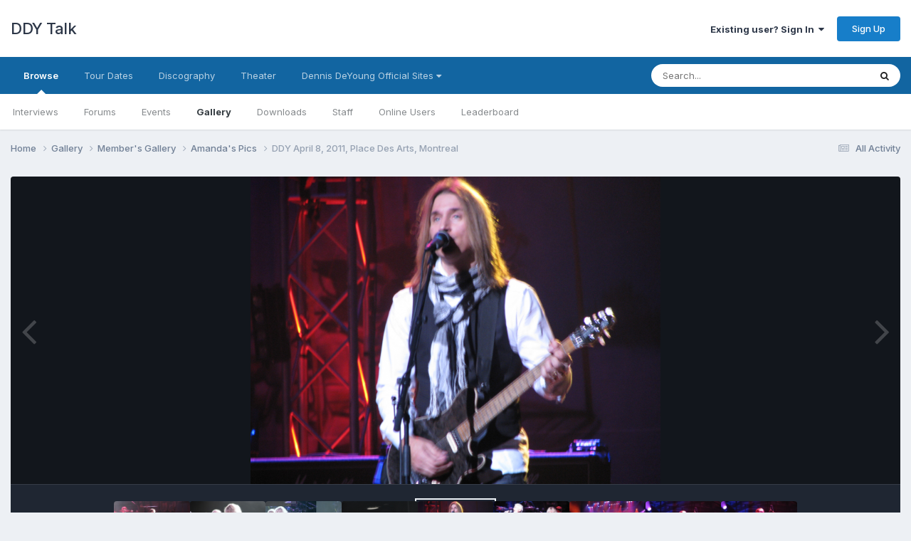

--- FILE ---
content_type: text/html;charset=UTF-8
request_url: https://ddytalk.com/index.php?/gallery/image/345-ddy-april-8-2011-place-des-arts-montreal/&context=featured
body_size: 14248
content:
<!DOCTYPE html>
<html lang="en-US" dir="ltr">
	<head>
		<meta charset="utf-8">
        
		<title>DDY April 8, 2011, Place Des Arts, Montreal - Member&#039;s Gallery - DDY Talk</title>
		
		
		
		

	<meta name="viewport" content="width=device-width, initial-scale=1">



	<meta name="twitter:card" content="summary_large_image" />



	
		
			
				<meta property="og:title" content="DDY April 8, 2011, Place Des Arts, Montreal">
			
		
	

	
		
			
				<meta property="og:type" content="website">
			
		
	

	
		
			
				<meta property="og:url" content="https://ddytalk.com/index.php?/gallery/image/345-ddy-april-8-2011-place-des-arts-montreal/">
			
		
	

	
		
			
				<meta name="description" content="August, looking very French with the natty scarf. :-)">
			
		
	

	
		
			
				<meta property="og:description" content="August, looking very French with the natty scarf. :-)">
			
		
	

	
		
			
				<meta property="og:updated_time" content="2011-04-12T14:52:17Z">
			
		
	

	
		
			
				<meta property="og:image" content="https://ddytalk.com/uploads/1244757413/gallery_98_2_372803.jpg">
			
		
	

	
		
			
				<meta property="og:image:type" content="image/jpeg">
			
		
	

	
		
			
				<meta property="og:site_name" content="DDY Talk">
			
		
	

	
		
			
				<meta property="og:locale" content="en_US">
			
		
	


	
		<link rel="canonical" href="https://ddytalk.com/index.php?/gallery/image/345-ddy-april-8-2011-place-des-arts-montreal/" />
	

	
		<link rel="preload" href="https://ddytalk.com/uploads/1244757413/gallery_98_2_372803.jpg" as="image" type="image/jpeg" />
	

	
		<link as="style" rel="preload" href="https://ddytalk.com/applications/core/interface/ckeditor/ckeditor/skins/ips/editor.css?t=N0QA" />
	




<link rel="manifest" href="https://ddytalk.com/index.php?/manifest.webmanifest/">
<meta name="msapplication-config" content="https://ddytalk.com/index.php?/browserconfig.xml/">
<meta name="msapplication-starturl" content="/">
<meta name="application-name" content="DDY Talk">
<meta name="apple-mobile-web-app-title" content="DDY Talk">

	<meta name="theme-color" content="#ffffff">










<link rel="preload" href="//ddytalk.com/applications/core/interface/font/fontawesome-webfont.woff2?v=4.7.0" as="font" crossorigin="anonymous">
		


	<link rel="preconnect" href="https://fonts.googleapis.com">
	<link rel="preconnect" href="https://fonts.gstatic.com" crossorigin>
	
		<link href="https://fonts.googleapis.com/css2?family=Inter:wght@300;400;500;600;700&display=swap" rel="stylesheet">
	



	<link rel='stylesheet' href='https://ddytalk.com/uploads/css_built_2/341e4a57816af3ba440d891ca87450ff_framework.css?v=571d3ea2511679745031' media='all'>

	<link rel='stylesheet' href='https://ddytalk.com/uploads/css_built_2/05e81b71abe4f22d6eb8d1a929494829_responsive.css?v=571d3ea2511679745031' media='all'>

	<link rel='stylesheet' href='https://ddytalk.com/uploads/css_built_2/90eb5adf50a8c640f633d47fd7eb1778_core.css?v=571d3ea2511679745031' media='all'>

	<link rel='stylesheet' href='https://ddytalk.com/uploads/css_built_2/5a0da001ccc2200dc5625c3f3934497d_core_responsive.css?v=571d3ea2511679745031' media='all'>

	<link rel='stylesheet' href='https://ddytalk.com/uploads/css_built_2/37c6452ea623de41c991284837957128_gallery.css?v=571d3ea2511679745031' media='all'>

	<link rel='stylesheet' href='https://ddytalk.com/uploads/css_built_2/22e9af7d7c6ac7ddc7db0f1b0d471efc_gallery_responsive.css?v=571d3ea2511679745031' media='all'>

	<link rel='stylesheet' href='https://ddytalk.com/uploads/css_built_2/8a32dcbf06236254181d222455063219_global.css?v=571d3ea2511679745031' media='all'>





<link rel='stylesheet' href='https://ddytalk.com/uploads/css_built_2/258adbb6e4f3e83cd3b355f84e3fa002_custom.css?v=571d3ea2511679745031' media='all'>




		
		

	
	<link rel='shortcut icon' href='https://ddytalk.com/uploads/monthly_2019_06/favicon.ico' type="image/x-icon">

	</head>
	<body class='ipsApp ipsApp_front ipsJS_none ipsClearfix' data-controller='core.front.core.app' data-message="" data-pageApp='gallery' data-pageLocation='front' data-pageModule='gallery' data-pageController='view' data-pageID='345'  >
		
        

        

		<a href='#ipsLayout_mainArea' class='ipsHide' title='Go to main content on this page' accesskey='m'>Jump to content</a>
		





		<div id='ipsLayout_header' class='ipsClearfix'>
			<header>
				<div class='ipsLayout_container'>
					

<a href='https://ddytalk.com/' id='elSiteTitle' accesskey='1'>DDY Talk</a>

					
						

	<ul id='elUserNav' class='ipsList_inline cSignedOut ipsResponsive_showDesktop'>
		
        
		
        
        
            
            <li id='elSignInLink'>
                <a href='https://ddytalk.com/index.php?/login/' data-ipsMenu-closeOnClick="false" data-ipsMenu id='elUserSignIn'>
                    Existing user? Sign In &nbsp;<i class='fa fa-caret-down'></i>
                </a>
                
<div id='elUserSignIn_menu' class='ipsMenu ipsMenu_auto ipsHide'>
	<form accept-charset='utf-8' method='post' action='https://ddytalk.com/index.php?/login/'>
		<input type="hidden" name="csrfKey" value="b6848d203d9bf979bea3f3bda7b2711e">
		<input type="hidden" name="ref" value="aHR0cHM6Ly9kZHl0YWxrLmNvbS9pbmRleC5waHA/L2dhbGxlcnkvaW1hZ2UvMzQ1LWRkeS1hcHJpbC04LTIwMTEtcGxhY2UtZGVzLWFydHMtbW9udHJlYWwvJmNvbnRleHQ9ZmVhdHVyZWQ=">
		<div data-role="loginForm">
			
			
			
				<div class='ipsColumns ipsColumns_noSpacing'>
					<div class='ipsColumn ipsColumn_wide' id='elUserSignIn_internal'>
						
<div class="ipsPad ipsForm ipsForm_vertical">
	<h4 class="ipsType_sectionHead">Sign In</h4>
	<br><br>
	<ul class='ipsList_reset'>
		<li class="ipsFieldRow ipsFieldRow_noLabel ipsFieldRow_fullWidth">
			
			
				<input type="email" placeholder="Email Address" name="auth" autocomplete="email">
			
		</li>
		<li class="ipsFieldRow ipsFieldRow_noLabel ipsFieldRow_fullWidth">
			<input type="password" placeholder="Password" name="password" autocomplete="current-password">
		</li>
		<li class="ipsFieldRow ipsFieldRow_checkbox ipsClearfix">
			<span class="ipsCustomInput">
				<input type="checkbox" name="remember_me" id="remember_me_checkbox" value="1" checked aria-checked="true">
				<span></span>
			</span>
			<div class="ipsFieldRow_content">
				<label class="ipsFieldRow_label" for="remember_me_checkbox">Remember me</label>
				<span class="ipsFieldRow_desc">Not recommended on shared computers</span>
			</div>
		</li>
		<li class="ipsFieldRow ipsFieldRow_fullWidth">
			<button type="submit" name="_processLogin" value="usernamepassword" class="ipsButton ipsButton_primary ipsButton_small" id="elSignIn_submit">Sign In</button>
			
				<p class="ipsType_right ipsType_small">
					
						<a href='https://ddytalk.com/index.php?/lostpassword/' data-ipsDialog data-ipsDialog-title='Forgot your password?'>
					
					Forgot your password?</a>
				</p>
			
		</li>
	</ul>
</div>
					</div>
					<div class='ipsColumn ipsColumn_wide'>
						<div class='ipsPadding' id='elUserSignIn_external'>
							<div class='ipsAreaBackground_light ipsPadding:half'>
								
								
									<div class='ipsType_center ipsMargin_top:half'>
										

<button type="submit" name="_processLogin" value="2" class='ipsButton ipsButton_verySmall ipsButton_fullWidth ipsSocial ipsSocial_facebook' style="background-color: #3a579a">
	
		<span class='ipsSocial_icon'>
			
				<i class='fa fa-facebook-official'></i>
			
		</span>
		<span class='ipsSocial_text'>Sign in with Facebook</span>
	
</button>
									</div>
								
							</div>
						</div>
					</div>
				</div>
			
		</div>
	</form>
</div>
            </li>
            
        
		
			<li>
				
					<a href='https://ddytalk.com/index.php?/register/'  id='elRegisterButton' class='ipsButton ipsButton_normal ipsButton_primary'>Sign Up</a>
				
			</li>
		
	</ul>

						
<ul class='ipsMobileHamburger ipsList_reset ipsResponsive_hideDesktop'>
	<li data-ipsDrawer data-ipsDrawer-drawerElem='#elMobileDrawer'>
		<a href='#'>
			
			
				
			
			
			
			<i class='fa fa-navicon'></i>
		</a>
	</li>
</ul>
					
				</div>
			</header>
			

	<nav data-controller='core.front.core.navBar' class=' ipsResponsive_showDesktop'>
		<div class='ipsNavBar_primary ipsLayout_container '>
			<ul data-role="primaryNavBar" class='ipsClearfix'>
				


	
		
		
			
		
		<li class='ipsNavBar_active' data-active id='elNavSecondary_1' data-role="navBarItem" data-navApp="core" data-navExt="CustomItem">
			
			
				<a href="https://ddytalk.com"  data-navItem-id="1" data-navDefault>
					Browse<span class='ipsNavBar_active__identifier'></span>
				</a>
			
			
				<ul class='ipsNavBar_secondary ' data-role='secondaryNavBar'>
					


	
		
		
		<li  id='elNavSecondary_19' data-role="navBarItem" data-navApp="cms" data-navExt="Pages">
			
			
				<a href="https://ddytalk.com/index.php?/interview.html/"  data-navItem-id="19" >
					Interviews<span class='ipsNavBar_active__identifier'></span>
				</a>
			
			
		</li>
	
	

	
		
		
		<li  id='elNavSecondary_10' data-role="navBarItem" data-navApp="forums" data-navExt="Forums">
			
			
				<a href="https://ddytalk.com/index.php?/forums/"  data-navItem-id="10" >
					Forums<span class='ipsNavBar_active__identifier'></span>
				</a>
			
			
		</li>
	
	

	
		
		
		<li  id='elNavSecondary_11' data-role="navBarItem" data-navApp="calendar" data-navExt="Calendar">
			
			
				<a href="https://ddytalk.com/index.php?/events/"  data-navItem-id="11" >
					Events<span class='ipsNavBar_active__identifier'></span>
				</a>
			
			
		</li>
	
	

	
		
		
			
		
		<li class='ipsNavBar_active' data-active id='elNavSecondary_12' data-role="navBarItem" data-navApp="gallery" data-navExt="Gallery">
			
			
				<a href="https://ddytalk.com/index.php?/gallery/"  data-navItem-id="12" data-navDefault>
					Gallery<span class='ipsNavBar_active__identifier'></span>
				</a>
			
			
		</li>
	
	

	
		
		
		<li  id='elNavSecondary_13' data-role="navBarItem" data-navApp="downloads" data-navExt="Downloads">
			
			
				<a href="https://ddytalk.com/index.php?/files/"  data-navItem-id="13" >
					Downloads<span class='ipsNavBar_active__identifier'></span>
				</a>
			
			
		</li>
	
	

	
	

	
	

	
		
		
		<li  id='elNavSecondary_15' data-role="navBarItem" data-navApp="core" data-navExt="StaffDirectory">
			
			
				<a href="https://ddytalk.com/index.php?/staff/"  data-navItem-id="15" >
					Staff<span class='ipsNavBar_active__identifier'></span>
				</a>
			
			
		</li>
	
	

	
		
		
		<li  id='elNavSecondary_16' data-role="navBarItem" data-navApp="core" data-navExt="OnlineUsers">
			
			
				<a href="https://ddytalk.com/index.php?/online/"  data-navItem-id="16" >
					Online Users<span class='ipsNavBar_active__identifier'></span>
				</a>
			
			
		</li>
	
	

	
		
		
		<li  id='elNavSecondary_17' data-role="navBarItem" data-navApp="core" data-navExt="Leaderboard">
			
			
				<a href="https://ddytalk.com/index.php?/leaderboard/"  data-navItem-id="17" >
					Leaderboard<span class='ipsNavBar_active__identifier'></span>
				</a>
			
			
		</li>
	
	

					<li class='ipsHide' id='elNavigationMore_1' data-role='navMore'>
						<a href='#' data-ipsMenu data-ipsMenu-appendTo='#elNavigationMore_1' id='elNavigationMore_1_dropdown'>More <i class='fa fa-caret-down'></i></a>
						<ul class='ipsHide ipsMenu ipsMenu_auto' id='elNavigationMore_1_dropdown_menu' data-role='moreDropdown'></ul>
					</li>
				</ul>
			
		</li>
	
	

	
		
		
		<li  id='elNavSecondary_23' data-role="navBarItem" data-navApp="core" data-navExt="CustomItem">
			
			
				<a href="https://ddytalk.com/index.php?/events/"  data-navItem-id="23" >
					Tour Dates<span class='ipsNavBar_active__identifier'></span>
				</a>
			
			
		</li>
	
	

	
		
		
		<li  id='elNavSecondary_20' data-role="navBarItem" data-navApp="cms" data-navExt="Pages">
			
			
				<a href="https://ddytalk.com/index.php?/musicalbum/"  data-navItem-id="20" >
					Discography<span class='ipsNavBar_active__identifier'></span>
				</a>
			
			
				<ul class='ipsNavBar_secondary ipsHide' data-role='secondaryNavBar'>
					


	
		
		
		<li  id='elNavSecondary_25' data-role="navBarItem" data-navApp="core" data-navExt="CustomItem">
			
			
				<a href="https://ddytalk.com/index.php?/musicalbum/solo/"  data-navItem-id="25" >
					Dennis DeYoung Solo<span class='ipsNavBar_active__identifier'></span>
				</a>
			
			
		</li>
	
	

	
		
		
		<li  id='elNavSecondary_26' data-role="navBarItem" data-navApp="core" data-navExt="CustomItem">
			
			
				<a href="https://ddytalk.com/index.php?/musicalbum/styx/"  data-navItem-id="26" >
					Styx<span class='ipsNavBar_active__identifier'></span>
				</a>
			
			
		</li>
	
	

	
		
		
		<li  id='elNavSecondary_27' data-role="navBarItem" data-navApp="core" data-navExt="CustomItem">
			
			
				<a href="https://ddytalk.com/index.php?/musicalbum/guest-artist/"  data-navItem-id="27" >
					As Guest Artist<span class='ipsNavBar_active__identifier'></span>
				</a>
			
			
		</li>
	
	

					<li class='ipsHide' id='elNavigationMore_20' data-role='navMore'>
						<a href='#' data-ipsMenu data-ipsMenu-appendTo='#elNavigationMore_20' id='elNavigationMore_20_dropdown'>More <i class='fa fa-caret-down'></i></a>
						<ul class='ipsHide ipsMenu ipsMenu_auto' id='elNavigationMore_20_dropdown_menu' data-role='moreDropdown'></ul>
					</li>
				</ul>
			
		</li>
	
	

	
		
		
		<li  id='elNavSecondary_21' data-role="navBarItem" data-navApp="core" data-navExt="CustomItem">
			
			
				<a href="https://ddytalk.com"  data-navItem-id="21" >
					Theater<span class='ipsNavBar_active__identifier'></span>
				</a>
			
			
				<ul class='ipsNavBar_secondary ipsHide' data-role='secondaryNavBar'>
					


	
		
		
		<li  id='elNavSecondary_22' data-role="navBarItem" data-navApp="cms" data-navExt="Pages">
			
			
				<a href="https://ddytalk.com/index.php?/hunchback/hunchback.html/"  data-navItem-id="22" >
					Hunchback<span class='ipsNavBar_active__identifier'></span>
				</a>
			
			
		</li>
	
	

	
		
		
		<li  id='elNavSecondary_28' data-role="navBarItem" data-navApp="cms" data-navExt="Pages">
			
			
				<a href="https://ddytalk.com/index.php?/101dalmatians/"  data-navItem-id="28" >
					101 Dalmatians<span class='ipsNavBar_active__identifier'></span>
				</a>
			
			
		</li>
	
	

					<li class='ipsHide' id='elNavigationMore_21' data-role='navMore'>
						<a href='#' data-ipsMenu data-ipsMenu-appendTo='#elNavigationMore_21' id='elNavigationMore_21_dropdown'>More <i class='fa fa-caret-down'></i></a>
						<ul class='ipsHide ipsMenu ipsMenu_auto' id='elNavigationMore_21_dropdown_menu' data-role='moreDropdown'></ul>
					</li>
				</ul>
			
		</li>
	
	

	
		
		
		<li  id='elNavSecondary_29' data-role="navBarItem" data-navApp="core" data-navExt="Menu">
			
			
				<a href="#" id="elNavigation_29" data-ipsMenu data-ipsMenu-appendTo='#elNavSecondary_29' data-ipsMenu-activeClass='ipsNavActive_menu' data-navItem-id="29" >
					Dennis DeYoung Official Sites <i class="fa fa-caret-down"></i><span class='ipsNavBar_active__identifier'></span>
				</a>
				<ul id="elNavigation_29_menu" class="ipsMenu ipsMenu_auto ipsHide">
					

	
		
			<li class='ipsMenu_item' >
				<a href='http://www.dennisdeyoung.com/' target='_blank' rel="noopener">
					Website
				</a>
			</li>
		
	

	
		
			<li class='ipsMenu_item' >
				<a href='https://www.facebook.com/Dennis-DeYoung-303904839630509/' target='_blank' rel="noopener">
					Facebook Page
				</a>
			</li>
		
	

	
		
			<li class='ipsMenu_item' >
				<a href='https://www.youtube.com/channel/UCVGASbGO5NfH7yOxn2GVLQQ/' target='_blank' rel="noopener">
					YouTube Channel
				</a>
			</li>
		
	

	
		
			<li class='ipsMenu_item' >
				<a href='https://www.houstonseagle.com/entertainment/dennis-deyoung-podca/zQQIJL3bctSoBCkEnC4ByO/' target='_blank' rel="noopener">
					Podcast
				</a>
			</li>
		
	

				</ul>
			
			
		</li>
	
	

				<li class='ipsHide' id='elNavigationMore' data-role='navMore'>
					<a href='#' data-ipsMenu data-ipsMenu-appendTo='#elNavigationMore' id='elNavigationMore_dropdown'>More</a>
					<ul class='ipsNavBar_secondary ipsHide' data-role='secondaryNavBar'>
						<li class='ipsHide' id='elNavigationMore_more' data-role='navMore'>
							<a href='#' data-ipsMenu data-ipsMenu-appendTo='#elNavigationMore_more' id='elNavigationMore_more_dropdown'>More <i class='fa fa-caret-down'></i></a>
							<ul class='ipsHide ipsMenu ipsMenu_auto' id='elNavigationMore_more_dropdown_menu' data-role='moreDropdown'></ul>
						</li>
					</ul>
				</li>
			</ul>
			

	<div id="elSearchWrapper">
		<div id='elSearch' data-controller="core.front.core.quickSearch">
			<form accept-charset='utf-8' action='//ddytalk.com/index.php?/search/&amp;do=quicksearch' method='post'>
                <input type='search' id='elSearchField' placeholder='Search...' name='q' autocomplete='off' aria-label='Search'>
                <details class='cSearchFilter'>
                    <summary class='cSearchFilter__text'></summary>
                    <ul class='cSearchFilter__menu'>
                        
                        <li><label><input type="radio" name="type" value="all"  checked><span class='cSearchFilter__menuText'>Everywhere</span></label></li>
                        
                            
                                <li><label><input type="radio" name="type" value='contextual_{&quot;type&quot;:&quot;gallery_image&quot;,&quot;nodes&quot;:4}'><span class='cSearchFilter__menuText'>This Category</span></label></li>
                            
                                <li><label><input type="radio" name="type" value='contextual_{&quot;type&quot;:&quot;gallery_image&quot;,&quot;item&quot;:345}'><span class='cSearchFilter__menuText'>This Image</span></label></li>
                            
                        
                        
                            <li><label><input type="radio" name="type" value="core_statuses_status"><span class='cSearchFilter__menuText'>Status Updates</span></label></li>
                        
                            <li><label><input type="radio" name="type" value="forums_topic"><span class='cSearchFilter__menuText'>Topics</span></label></li>
                        
                            <li><label><input type="radio" name="type" value="cms_pages_pageitem"><span class='cSearchFilter__menuText'>Pages</span></label></li>
                        
                            <li><label><input type="radio" name="type" value="cms_records6"><span class='cSearchFilter__menuText'>Interviews</span></label></li>
                        
                            <li><label><input type="radio" name="type" value="cms_records1"><span class='cSearchFilter__menuText'>Articles</span></label></li>
                        
                            <li><label><input type="radio" name="type" value="cms_records2"><span class='cSearchFilter__menuText'>Videos</span></label></li>
                        
                            <li><label><input type="radio" name="type" value="cms_records4"><span class='cSearchFilter__menuText'>Songs</span></label></li>
                        
                            <li><label><input type="radio" name="type" value="cms_records5"><span class='cSearchFilter__menuText'>Albums</span></label></li>
                        
                            <li><label><input type="radio" name="type" value="calendar_event"><span class='cSearchFilter__menuText'>Events</span></label></li>
                        
                            <li><label><input type="radio" name="type" value="gallery_image"><span class='cSearchFilter__menuText'>Images</span></label></li>
                        
                            <li><label><input type="radio" name="type" value="gallery_album_item"><span class='cSearchFilter__menuText'>Albums</span></label></li>
                        
                            <li><label><input type="radio" name="type" value="downloads_file"><span class='cSearchFilter__menuText'>Files</span></label></li>
                        
                            <li><label><input type="radio" name="type" value="core_members"><span class='cSearchFilter__menuText'>Members</span></label></li>
                        
                    </ul>
                </details>
				<button class='cSearchSubmit' type="submit" aria-label='Search'><i class="fa fa-search"></i></button>
			</form>
		</div>
	</div>

		</div>
	</nav>

			
<ul id='elMobileNav' class='ipsResponsive_hideDesktop' data-controller='core.front.core.mobileNav'>
	
		
			
			
				
				
			
				
				
			
				
					<li id='elMobileBreadcrumb'>
						<a href='https://ddytalk.com/index.php?/gallery/album/2-amanda39s-pics/'>
							<span>Amanda&#39;s Pics</span>
						</a>
					</li>
				
				
			
				
				
			
		
	
	
	
	<li >
		<a data-action="defaultStream" href='https://ddytalk.com/index.php?/discover/'><i class="fa fa-newspaper-o" aria-hidden="true"></i></a>
	</li>

	

	
		<li class='ipsJS_show'>
			<a href='https://ddytalk.com/index.php?/search/'><i class='fa fa-search'></i></a>
		</li>
	
</ul>
		</div>
		<main id='ipsLayout_body' class='ipsLayout_container'>
			<div id='ipsLayout_contentArea'>
				<div id='ipsLayout_contentWrapper'>
					
<nav class='ipsBreadcrumb ipsBreadcrumb_top ipsFaded_withHover'>
	

	<ul class='ipsList_inline ipsPos_right'>
		
		<li >
			<a data-action="defaultStream" class='ipsType_light '  href='https://ddytalk.com/index.php?/discover/'><i class="fa fa-newspaper-o" aria-hidden="true"></i> <span>All Activity</span></a>
		</li>
		
	</ul>

	<ul data-role="breadcrumbList">
		<li>
			<a title="Home" href='https://ddytalk.com/'>
				<span>Home <i class='fa fa-angle-right'></i></span>
			</a>
		</li>
		
		
			<li>
				
					<a href='https://ddytalk.com/index.php?/gallery/'>
						<span>Gallery <i class='fa fa-angle-right' aria-hidden="true"></i></span>
					</a>
				
			</li>
		
			<li>
				
					<a href='https://ddytalk.com/index.php?/gallery/category/4-members-gallery/'>
						<span>Member&#039;s Gallery <i class='fa fa-angle-right' aria-hidden="true"></i></span>
					</a>
				
			</li>
		
			<li>
				
					<a href='https://ddytalk.com/index.php?/gallery/album/2-amanda39s-pics/'>
						<span>Amanda&#39;s Pics <i class='fa fa-angle-right' aria-hidden="true"></i></span>
					</a>
				
			</li>
		
			<li>
				
					DDY April 8, 2011, Place Des Arts, Montreal
				
			</li>
		
	</ul>
</nav>
					
					<div id='ipsLayout_mainArea'>
						
						
						
						

	




						



<div data-controller='gallery.front.view.image' data-lightboxURL='https://ddytalk.com/index.php?/gallery/image/345-ddy-april-8-2011-place-des-arts-montreal/'>
	<div class='ipsColumns ipsMargin_bottom'>
		<div class='ipsColumn ipsColumn_fluid'>
			<div class='cGalleryLightbox_inner' data-role="imageSizer">
				<div class='elGalleryHeader'>
					

<div id='elGalleryImage' class='elGalleryImage' data-role="imageFrame" data-imageSizes='{&quot;large&quot;:[1600,1200],&quot;small&quot;:[240,180]}'>
	
		<div class='cGalleryViewImage' data-role='notesWrapper' data-controller='gallery.front.view.notes' data-imageID='345'  data-notesData='[]'>
			<div>
				<a href='https://ddytalk.com/uploads/1244757413/gallery_98_2_372803.jpg' title='View in lightbox' data-ipsLightbox>
					<img src='https://ddytalk.com/uploads/1244757413/gallery_98_2_372803.jpg' alt="DDY April 8, 2011, Place Des Arts, Montreal" title='DDY April 8, 2011, Place Des Arts, Montreal' data-role='theImage'>
				</a>
            </div>
			
		</div>
        	


		<div class='cGalleryImageFade'>
			<div class='cGalleryImageBottomBar'>
				<div class='cGalleryCreditInfo ipsType_normal ipsHide'>
					

					
				</div>
				
					<ul class='ipsList_inline'>
						<li>
							<a href='#' data-ipsMenu data-ipsMenu-above='true' id='elImageTools' class='ipsButton ipsButton_link ipsButton_verySmall ipsJS_show cGalleryViewImage_controls'>Image Tools <i class='fa fa-caret-down'></i></a>
						</li>
					</ul>
					<ul class='ipsMenu ipsMenu_auto ipsHide' id='elImageTools_menu'>
						
						
						
							<li class='ipsMenu_item'>
								<a href='https://ddytalk.com/index.php?/gallery/image/345-ddy-april-8-2011-place-des-arts-montreal/&amp;do=download' title='Download'><i class='fa fa-fw fa-download'></i> Download</a>
							</li>
						
					</ul>
				
			</div>
		</div>
	
	<span class='elGalleryImageNav'>
       
            <a href='https://ddytalk.com/index.php?/gallery/image/345-ddy-april-8-2011-place-des-arts-montreal/&amp;browse=1&amp;do=previous' class='elGalleryImageNav_prev' data-action="prevMedia"><i class='fa fa-angle-left'></i></a>
            <a href='https://ddytalk.com/index.php?/gallery/image/345-ddy-april-8-2011-place-des-arts-montreal/&amp;browse=1&amp;do=next' class='elGalleryImageNav_next' data-action="nextMedia"><i class='fa fa-angle-right'></i></a>
        
	</span>
</div>
				</div>
			</div>
            
            
            
			<div class='cGalleryImageThumbs'>
				<ol class='cGalleryCarousel' id='gallery-image-thumbs'>
                    
					
			            <li class='cGalleryCarousel__item'>
			            	<div class='ipsImageBlock'>
				                
					                <a href='https://ddytalk.com/index.php?/gallery/image/349-ddy-april-8-2011-place-des-arts-montreal/' title='View the image DDY April 8, 2011, Place Des Arts, Montreal' class='ipsImageBlock__main'>
					                	<img src='https://ddytalk.com/uploads/1244757413/sml_gallery_98_2_452290.jpg' alt="DDY April 8, 2011, Place Des Arts, Montreal" loading="lazy">
					                </a>
				                
                            	

                            </div>
                        </li>
                        
			        
			            <li class='cGalleryCarousel__item'>
			            	<div class='ipsImageBlock'>
				                
					                <a href='https://ddytalk.com/index.php?/gallery/image/348-ddy-april-8-2011-place-des-arts-montreal/' title='View the image DDY April 8, 2011, Place Des Arts, Montreal' class='ipsImageBlock__main'>
					                	<img src='https://ddytalk.com/uploads/1244757413/sml_gallery_98_2_881879.jpg' alt="DDY April 8, 2011, Place Des Arts, Montreal" loading="lazy">
					                </a>
				                
                            	

                            </div>
                        </li>
                        
			        
			            <li class='cGalleryCarousel__item'>
			            	<div class='ipsImageBlock'>
				                
					                <a href='https://ddytalk.com/index.php?/gallery/image/347-ddy-april-8-2011-place-des-arts-montreal/' title='View the image DDY April 8, 2011, Place Des Arts, Montreal' class='ipsImageBlock__main'>
					                	<img src='https://ddytalk.com/uploads/1244757413/sml_gallery_98_2_205823.jpg' alt="DDY April 8, 2011, Place Des Arts, Montreal" loading="lazy">
					                </a>
				                
                            	

                            </div>
                        </li>
                        
			        
			            <li class='cGalleryCarousel__item'>
			            	<div class='ipsImageBlock'>
				                
					                <a href='https://ddytalk.com/index.php?/gallery/image/346-ddy-april-8-2011-place-des-arts-montreal/' title='View the image DDY April 8, 2011, Place Des Arts, Montreal' class='ipsImageBlock__main'>
					                	<img src='https://ddytalk.com/uploads/1244757413/sml_gallery_98_2_1072026.jpg' alt="DDY April 8, 2011, Place Des Arts, Montreal" loading="lazy">
					                </a>
				                
                            	

                            </div>
                        </li>
                        
			        

                    <li class='cGalleryCarousel__item cGalleryCarousel__item--active'>
                    	<div class='ipsImageBlock'>
	                        
	                            <a href='https://ddytalk.com/index.php?/gallery/image/345-ddy-april-8-2011-place-des-arts-montreal/' title='View the image DDY April 8, 2011, Place Des Arts, Montreal' class='ipsImageBlock__main'>
	                                <img src='https://ddytalk.com/uploads/1244757413/sml_gallery_98_2_372803.jpg' alt="DDY April 8, 2011, Place Des Arts, Montreal" loading="lazy">
	                            </a>
                        	
                        	

                        </div>
                        
                    </li>

                    
                        <li class='cGalleryCarousel__item'>
                        	<div class='ipsImageBlock'>
	                            
	                                <a href='https://ddytalk.com/index.php?/gallery/image/344-ddy-april-8-2011-place-des-arts-montreal/' title='View the image DDY April 8, 2011, Place Des Arts, Montreal' class='ipsImageBlock__main'>
	                                    <img src='https://ddytalk.com/uploads/1244757413/sml_gallery_98_2_80824.jpg' alt="DDY April 8, 2011, Place Des Arts, Montreal" loading="lazy">
	                                </a>
	                            
	                            

	                        </div>
                        </li>
                        
                        
                    
                        <li class='cGalleryCarousel__item'>
                        	<div class='ipsImageBlock'>
	                            
	                                <a href='https://ddytalk.com/index.php?/gallery/image/343-ddy-april-8-2011-place-des-arts-montreal/' title='View the image DDY April 8, 2011, Place Des Arts, Montreal' class='ipsImageBlock__main'>
	                                    <img src='https://ddytalk.com/uploads/1244757413/sml_gallery_98_2_1086877.jpg' alt="DDY April 8, 2011, Place Des Arts, Montreal" loading="lazy">
	                                </a>
	                            
	                            

	                        </div>
                        </li>
                        
                        
                    
                        <li class='cGalleryCarousel__item'>
                        	<div class='ipsImageBlock'>
	                            
	                                <a href='https://ddytalk.com/index.php?/gallery/image/342-ddy-april-8-2011-place-des-arts-montreal/' title='View the image DDY April 8, 2011, Place Des Arts, Montreal' class='ipsImageBlock__main'>
	                                    <img src='https://ddytalk.com/uploads/1244757413/sml_gallery_98_2_834802.jpg' alt="DDY April 8, 2011, Place Des Arts, Montreal" loading="lazy">
	                                </a>
	                            
	                            

	                        </div>
                        </li>
                        
                        
                    
                        <li class='cGalleryCarousel__item'>
                        	<div class='ipsImageBlock'>
	                            
	                                <a href='https://ddytalk.com/index.php?/gallery/image/341-ddy-april-8-2011-place-des-arts-montreal/' title='View the image DDY April 8, 2011, Place Des Arts, Montreal' class='ipsImageBlock__main'>
	                                    <img src='https://ddytalk.com/uploads/1244757413/sml_gallery_98_2_531457.jpg' alt="DDY April 8, 2011, Place Des Arts, Montreal" loading="lazy">
	                                </a>
	                            
	                            

	                        </div>
                        </li>
                        
                        
                            
				</ol>
                <div class='cGalleryCarouselNav cGalleryCarouselNav--overlay' data-carousel-controls='gallery-image-thumbs' data-controller="gallery.front.browse.carousel" hidden>
                    <button class='cGalleryCarouselNav__button' data-carousel-arrow='prev' aria-label='Previous' role='button'>
                        <svg aria-hidden="true" xmlns="http://www.w3.org/2000/svg" viewBox="0 0 320 512" width="10"><path d="M34.52 239.03L228.87 44.69c9.37-9.37 24.57-9.37 33.94 0l22.67 22.67c9.36 9.36 9.37 24.52.04 33.9L131.49 256l154.02 154.75c9.34 9.38 9.32 24.54-.04 33.9l-22.67 22.67c-9.37 9.37-24.57 9.37-33.94 0L34.52 272.97c-9.37-9.37-9.37-24.57 0-33.94z"/></svg>
                    </button>
                    <button class='cGalleryCarouselNav__button' data-carousel-arrow='next' aria-label='Next' role='button'>
                        <svg aria-hidden="true" xmlns="http://www.w3.org/2000/svg" viewBox="0 0 320 512" width="10"><path d="M285.476 272.971L91.132 467.314c-9.373 9.373-24.569 9.373-33.941 0l-22.667-22.667c-9.357-9.357-9.375-24.522-.04-33.901L188.505 256 34.484 101.255c-9.335-9.379-9.317-24.544.04-33.901l22.667-22.667c9.373-9.373 24.569-9.373 33.941 0L285.475 239.03c9.373 9.372 9.373 24.568.001 33.941z"/></svg>
                    </button>
                </div>
			</div>
            
		</div>
	</div>

	<section data-role='imageInfo'>
		




<div class='ipsColumns ipsColumns_collapsePhone ipsResponsive_pull ipsSpacer_bottom'>
	<div class='ipsColumn ipsColumn_fluid'>
		

		<div class='ipsBox'>
			<div class='ipsPadding' data-role='imageDescription'>
				<div class='ipsFlex ipsFlex-ai:center ipsFlex-fw:wrap ipsGap:4'>
					<div class='ipsFlex-flex:11'>
						<h1 class='ipsType_pageTitle ipsContained_container'>
							
							
							
							
								<span><span class="ipsBadge ipsBadge_icon ipsBadge_positive" data-ipsTooltip title='Featured'><i class='fa fa-star'></i></span></span>
							
							
								<span class='ipsContained ipsType_break'>DDY April 8, 2011, Place Des Arts, Montreal</span>
							
						</h1>
						
					</div>
				</div>
				<hr class='ipsHr'>
				<div class='ipsPageHeader__meta ipsFlex ipsFlex-jc:between ipsFlex-ai:center ipsFlex-fw:wrap ipsGap:3'>
					<div class='ipsFlex-flex:11'>
						<div class='ipsPhotoPanel ipsPhotoPanel_mini ipsClearfix'>
							


	<a href="https://ddytalk.com/index.php?/profile/98-mtlfan/" rel="nofollow" data-ipsHover data-ipsHover-width="370" data-ipsHover-target="https://ddytalk.com/index.php?/profile/98-mtlfan/&amp;do=hovercard" class="ipsUserPhoto ipsUserPhoto_mini" title="Go to mtlfan's profile">
		<img src='data:image/svg+xml,%3Csvg%20xmlns%3D%22http%3A%2F%2Fwww.w3.org%2F2000%2Fsvg%22%20viewBox%3D%220%200%201024%201024%22%20style%3D%22background%3A%23ab62c4%22%3E%3Cg%3E%3Ctext%20text-anchor%3D%22middle%22%20dy%3D%22.35em%22%20x%3D%22512%22%20y%3D%22512%22%20fill%3D%22%23ffffff%22%20font-size%3D%22700%22%20font-family%3D%22-apple-system%2C%20BlinkMacSystemFont%2C%20Roboto%2C%20Helvetica%2C%20Arial%2C%20sans-serif%22%3EM%3C%2Ftext%3E%3C%2Fg%3E%3C%2Fsvg%3E' alt='mtlfan' loading="lazy">
	</a>

							<div>
								<p class='ipsType_reset ipsType_normal ipsType_blendLinks'>
									By 


<a href='https://ddytalk.com/index.php?/profile/98-mtlfan/' rel="nofollow" data-ipsHover data-ipsHover-width='370' data-ipsHover-target='https://ddytalk.com/index.php?/profile/98-mtlfan/&amp;do=hovercard&amp;referrer=https%253A%252F%252Fddytalk.com%252Findex.php%253F%252Fgallery%252Fimage%252F345-ddy-april-8-2011-place-des-arts-montreal%252F%2526context%253Dfeatured' title="Go to mtlfan's profile" class="ipsType_break">mtlfan</a>
								</p>
								<ul class='ipsList_inline'>
									<li class='ipsType_light'><time datetime='2011-04-12T14:52:17Z' title='04/12/2011 02:52  PM' data-short='14 yr'>April 12, 2011</time></li>
									<li class='ipsType_light'>9,064 views</li>
									
										<li><a href='https://ddytalk.com/index.php?/profile/98-mtlfan/content/&amp;type=gallery_image'>View mtlfan's images</a></li>
									
								</ul>
							</div>
						</div>
					</div>
					<div class='ipsFlex-flex:01 ipsResponsive_hidePhone'>
						<div class='ipsShareLinks'>
							
								


    <a href='#elShareItem_746360915_menu' id='elShareItem_746360915' data-ipsMenu class='ipsShareButton ipsButton ipsButton_verySmall ipsButton_link ipsButton_link--light'>
        <span><i class='fa fa-share-alt'></i></span> &nbsp;Share
    </a>

    <div class='ipsPadding ipsMenu ipsMenu_auto ipsHide' id='elShareItem_746360915_menu' data-controller="core.front.core.sharelink">
        <ul class='ipsList_inline'>
            
                <li>
<a href="https://twitter.com/share?url=https%3A%2F%2Fddytalk.com%2Findex.php%3F%2Fgallery%2Fimage%2F345-ddy-april-8-2011-place-des-arts-montreal%2F" class="cShareLink cShareLink_twitter" target="_blank" data-role="shareLink" title='Share on Twitter' data-ipsTooltip rel='nofollow noopener'>
	<i class="fa fa-twitter"></i>
</a></li>
            
                <li>
<a href="https://www.facebook.com/sharer/sharer.php?u=https%3A%2F%2Fddytalk.com%2Findex.php%3F%2Fgallery%2Fimage%2F345-ddy-april-8-2011-place-des-arts-montreal%2F" class="cShareLink cShareLink_facebook" target="_blank" data-role="shareLink" title='Share on Facebook' data-ipsTooltip rel='noopener nofollow'>
	<i class="fa fa-facebook"></i>
</a></li>
            
                <li>
<a href="https://www.reddit.com/submit?url=https%3A%2F%2Fddytalk.com%2Findex.php%3F%2Fgallery%2Fimage%2F345-ddy-april-8-2011-place-des-arts-montreal%2F&amp;title=DDY+April+8%2C+2011%2C+Place+Des+Arts%2C+Montreal" rel="nofollow noopener" class="cShareLink cShareLink_reddit" target="_blank" title='Share on Reddit' data-ipsTooltip>
	<i class="fa fa-reddit"></i>
</a></li>
            
                <li>
<a href="mailto:?subject=DDY%20April%208%2C%202011%2C%20Place%20Des%20Arts%2C%20Montreal&body=https%3A%2F%2Fddytalk.com%2Findex.php%3F%2Fgallery%2Fimage%2F345-ddy-april-8-2011-place-des-arts-montreal%2F" rel='nofollow' class='cShareLink cShareLink_email' title='Share via email' data-ipsTooltip>
	<i class="fa fa-envelope"></i>
</a></li>
            
                <li>
<a href="https://pinterest.com/pin/create/button/?url=https://ddytalk.com/index.php?/gallery/image/345-ddy-april-8-2011-place-des-arts-montreal/&amp;media=https://ddytalk.com/uploads/1244757413/gallery_98_2_372803.jpg" class="cShareLink cShareLink_pinterest" rel="nofollow noopener" target="_blank" data-role="shareLink" title='Share on Pinterest' data-ipsTooltip>
	<i class="fa fa-pinterest"></i>
</a></li>
            
        </ul>
        
            <hr class='ipsHr'>
            <button class='ipsHide ipsButton ipsButton_verySmall ipsButton_light ipsButton_fullWidth ipsMargin_top:half' data-controller='core.front.core.webshare' data-role='webShare' data-webShareTitle='DDY April 8, 2011, Place Des Arts, Montreal' data-webShareText='DDY April 8, 2011, Place Des Arts, Montreal' data-webShareUrl='https://ddytalk.com/index.php?/gallery/image/345-ddy-april-8-2011-place-des-arts-montreal/'>More sharing options...</button>
        
    </div>

							
							



							

<div data-followApp='gallery' data-followArea='image' data-followID='345' data-controller='core.front.core.followButton'>
	

	<a href='https://ddytalk.com/index.php?/login/' rel="nofollow" class="ipsFollow ipsPos_middle ipsButton ipsButton_light ipsButton_verySmall ipsButton_disabled" data-role="followButton" data-ipsTooltip title='Sign in to follow this'>
		<span>Followers</span>
		<span class='ipsCommentCount'>0</span>
	</a>

</div>
						</div>
					</div>
				</div>
				
				
					<hr class='ipsHr'>			
					<div class='ipsType_medium ipsType_richText ipsType_break ipsSpacer_both' data-controller="core.front.core.lightboxedImages">
						<p>August, looking very French with the natty scarf.  :-)</p>
					</div>
				

				

					

				

					

				
			</div>
			<div class='ipsItemControls'>
				
					

	<div data-controller='core.front.core.reaction' class='ipsItemControls_right ipsClearfix '>	
		<div class='ipsReact ipsPos_right'>
			
				
				<div class='ipsReact_blurb ipsHide' data-role='reactionBlurb'>
					
				</div>
			
			
			
		</div>
	</div>

				
				<ul class='ipsComment_controls ipsClearfix ipsItemControls_left'>
					
						<li>
							<a href='https://ddytalk.com/index.php?/gallery/image/345-ddy-april-8-2011-place-des-arts-montreal/&amp;do=report' class='ipsButton ipsButton_link ipsButton_verySmall ipsButton_fullWidth' data-ipsDialog data-ipsDialog-size='medium' data-ipsDialog-title="Report image" data-ipsDialog-remoteSubmit data-ipsDialog-flashMessage="Thanks for your report." title="Report image">Report image</a>
						</li>
					
				</ul>
			</div>
		</div>
	</div>
	<div class='ipsColumn ipsColumn_veryWide' id='elGalleryImageStats'>
		<div class='ipsBox ipsPadding' data-role="imageStats">
			

			

            <div>
                <h2 class='ipsType_minorHeading ipsType_break'>From the album: </h2>
                <h3 class='ipsType_sectionHead'><a href='https://ddytalk.com/index.php?/gallery/album/2-amanda39s-pics/'>Amanda&#39;s Pics</a></h3>
                <span class='ipsType_light'>&middot; 263 images</span>
                <ul class='ipsList_reset ipsMargin_top ipsHide'>
                    <li><i class='fa fa-camera'></i> 263 images</li>
                    
                        <li><i class='fa fa-comment'></i> 0 comments</li>
                    
                    
                        <li><i class='fa fa-comment'></i> 37 image comments</li>
                    
                </ul>
            </div>
            <hr class='ipsHr'>

			
		</div>
	</div>
</div>


<div class='ipsBox ipsPadding ipsResponsive_pull ipsResponsive_showPhone ipsMargin_top'>
	<div class='ipsShareLinks'>
		
			


    <a href='#elShareItem_2013732286_menu' id='elShareItem_2013732286' data-ipsMenu class='ipsShareButton ipsButton ipsButton_verySmall ipsButton_light '>
        <span><i class='fa fa-share-alt'></i></span> &nbsp;Share
    </a>

    <div class='ipsPadding ipsMenu ipsMenu_auto ipsHide' id='elShareItem_2013732286_menu' data-controller="core.front.core.sharelink">
        <ul class='ipsList_inline'>
            
                <li>
<a href="https://twitter.com/share?url=https%3A%2F%2Fddytalk.com%2Findex.php%3F%2Fgallery%2Fimage%2F345-ddy-april-8-2011-place-des-arts-montreal%2F" class="cShareLink cShareLink_twitter" target="_blank" data-role="shareLink" title='Share on Twitter' data-ipsTooltip rel='nofollow noopener'>
	<i class="fa fa-twitter"></i>
</a></li>
            
                <li>
<a href="https://www.facebook.com/sharer/sharer.php?u=https%3A%2F%2Fddytalk.com%2Findex.php%3F%2Fgallery%2Fimage%2F345-ddy-april-8-2011-place-des-arts-montreal%2F" class="cShareLink cShareLink_facebook" target="_blank" data-role="shareLink" title='Share on Facebook' data-ipsTooltip rel='noopener nofollow'>
	<i class="fa fa-facebook"></i>
</a></li>
            
                <li>
<a href="https://www.reddit.com/submit?url=https%3A%2F%2Fddytalk.com%2Findex.php%3F%2Fgallery%2Fimage%2F345-ddy-april-8-2011-place-des-arts-montreal%2F&amp;title=DDY+April+8%2C+2011%2C+Place+Des+Arts%2C+Montreal" rel="nofollow noopener" class="cShareLink cShareLink_reddit" target="_blank" title='Share on Reddit' data-ipsTooltip>
	<i class="fa fa-reddit"></i>
</a></li>
            
                <li>
<a href="mailto:?subject=DDY%20April%208%2C%202011%2C%20Place%20Des%20Arts%2C%20Montreal&body=https%3A%2F%2Fddytalk.com%2Findex.php%3F%2Fgallery%2Fimage%2F345-ddy-april-8-2011-place-des-arts-montreal%2F" rel='nofollow' class='cShareLink cShareLink_email' title='Share via email' data-ipsTooltip>
	<i class="fa fa-envelope"></i>
</a></li>
            
                <li>
<a href="https://pinterest.com/pin/create/button/?url=https://ddytalk.com/index.php?/gallery/image/345-ddy-april-8-2011-place-des-arts-montreal/&amp;media=https://ddytalk.com/uploads/1244757413/gallery_98_2_372803.jpg" class="cShareLink cShareLink_pinterest" rel="nofollow noopener" target="_blank" data-role="shareLink" title='Share on Pinterest' data-ipsTooltip>
	<i class="fa fa-pinterest"></i>
</a></li>
            
        </ul>
        
            <hr class='ipsHr'>
            <button class='ipsHide ipsButton ipsButton_verySmall ipsButton_light ipsButton_fullWidth ipsMargin_top:half' data-controller='core.front.core.webshare' data-role='webShare' data-webShareTitle='DDY April 8, 2011, Place Des Arts, Montreal' data-webShareText='DDY April 8, 2011, Place Des Arts, Montreal' data-webShareUrl='https://ddytalk.com/index.php?/gallery/image/345-ddy-april-8-2011-place-des-arts-montreal/'>More sharing options...</button>
        
    </div>

		
		



		

<div data-followApp='gallery' data-followArea='image' data-followID='345' data-controller='core.front.core.followButton'>
	

	<a href='https://ddytalk.com/index.php?/login/' rel="nofollow" class="ipsFollow ipsPos_middle ipsButton ipsButton_light ipsButton_verySmall ipsButton_disabled" data-role="followButton" data-ipsTooltip title='Sign in to follow this'>
		<span>Followers</span>
		<span class='ipsCommentCount'>0</span>
	</a>

</div>
	</div>
</div>
	</section>

	<div data-role='imageComments'>
	
		<br>
		
		
<div data-controller='core.front.core.commentFeed, core.front.core.ignoredComments' data-autoPoll data-baseURL='https://ddytalk.com/index.php?/gallery/image/345-ddy-april-8-2011-place-des-arts-montreal/' data-lastPage data-feedID='image-345' id='comments'>
	

	

<div data-controller='core.front.core.recommendedComments' data-url='https://ddytalk.com/index.php?/gallery/image/345-ddy-april-8-2011-place-des-arts-montreal/&amp;tab=comments&amp;recommended=comments' class='ipsAreaBackground ipsPad ipsBox ipsBox_transparent ipsSpacer_bottom ipsRecommendedComments ipsHide'>
	<div data-role="recommendedComments">
		<h2 class='ipsType_sectionHead ipsType_large'>Recommended Comments</h2>
		
	</div>
</div>
	




	<div data-role='commentFeed' data-controller='core.front.core.moderation'>
		
			<p class='ipsType_normal ipsType_light ipsType_reset ipsPad' data-role='noComments'>There are no comments to display.</p>
		
	</div>			
	

	
	<a id='replyForm'></a>
	<div data-role='replyArea' class=' ipsSpacer_top'>
		
			
				

	
		<div class='ipsPadding_bottom ipsBorder_bottom ipsMargin_bottom cGuestTeaser'>
			<h2 class='ipsType_pageTitle'>Join the conversation</h2>
			<p class='ipsType_normal ipsType_reset'>
	
				
					You can post now and register later.
				
				If you have an account, <a class='ipsType_brandedLink' href='https://ddytalk.com/index.php?/login/' data-ipsDialog data-ipsDialog-size='medium' data-ipsDialog-title='Sign In Now'>sign in now</a> to post with your account.
				
			</p>
	
		</div>
	


<form accept-charset='utf-8' class="ipsForm ipsForm_vertical" action="https://ddytalk.com/index.php?/gallery/image/345-ddy-april-8-2011-place-des-arts-montreal/&amp;context=featured" method="post" enctype="multipart/form-data">
	<input type="hidden" name="commentform_345_submitted" value="1">
	
		<input type="hidden" name="csrfKey" value="b6848d203d9bf979bea3f3bda7b2711e">
	
		<input type="hidden" name="_contentReply" value="1">
	
		<input type="hidden" name="captcha_field" value="1">
	
	
		<input type="hidden" name="MAX_FILE_SIZE" value="133169152">
		<input type="hidden" name="plupload" value="f652054609632d8650abd2aa91c020bb">
	
	<div class='ipsComposeArea ipsClearfix ipsContained'>
		<div class='ipsComposeArea_editor'>
			
				
					
				
					
						<ul class='ipsForm ipsForm_horizontal' data-ipsEditor-toolList>
							<li class='ipsFieldRow ipsFieldRow_fullWidth'>
								


	<input
		type="email"
		name="guest_email"
		value=""
		id="elInput_guest_email"
		aria-required='true'
		
		
		
		placeholder='Enter your email address (this is not shown to other users)'
		
		autocomplete="email"
	>
	
	
	

								
							</li>
						</ul>
					
				
					
				
			
			
				
					
						
							
						
						

<div class='ipsType_normal ipsType_richText ipsType_break' data-ipsEditor data-ipsEditor-controller="https://ddytalk.com/index.php?app=core&amp;module=system&amp;controller=editor" data-ipsEditor-minimized data-ipsEditor-toolbars='{&quot;desktop&quot;:[{&quot;name&quot;:&quot;row1&quot;,&quot;items&quot;:[&quot;Bold&quot;,&quot;Italic&quot;,&quot;Underline&quot;,&quot;Strike&quot;,&quot;-&quot;,&quot;ipsLink&quot;,&quot;Ipsquote&quot;,&quot;ipsCode&quot;,&quot;ipsEmoticon&quot;,&quot;-&quot;,&quot;BulletedList&quot;,&quot;NumberedList&quot;,&quot;-&quot;,&quot;JustifyLeft&quot;,&quot;JustifyCenter&quot;,&quot;JustifyRight&quot;,&quot;-&quot;,&quot;TextColor&quot;,&quot;FontSize&quot;,&quot;-&quot;,&quot;ipsPreview&quot;]},&quot;\/&quot;],&quot;tablet&quot;:[{&quot;name&quot;:&quot;row1&quot;,&quot;items&quot;:[&quot;Bold&quot;,&quot;Italic&quot;,&quot;Underline&quot;,&quot;-&quot;,&quot;ipsLink&quot;,&quot;Ipsquote&quot;,&quot;ipsEmoticon&quot;,&quot;-&quot;,&quot;BulletedList&quot;,&quot;NumberedList&quot;,&quot;-&quot;,&quot;ipsPreview&quot;]},&quot;\/&quot;],&quot;phone&quot;:[{&quot;name&quot;:&quot;row1&quot;,&quot;items&quot;:[&quot;Bold&quot;,&quot;Italic&quot;,&quot;Underline&quot;,&quot;-&quot;,&quot;ipsEmoticon&quot;,&quot;-&quot;,&quot;ipsLink&quot;,&quot;-&quot;,&quot;ipsPreview&quot;]},&quot;\/&quot;]}' data-ipsEditor-extraPlugins='' data-ipsEditor-postKey="7248f0701185762fcf0e282c0986e47f" data-ipsEditor-autoSaveKey="reply-gallery/gallery-345"  data-ipsEditor-skin="ips" data-ipsEditor-name="image_comment_345" data-ipsEditor-pasteBehaviour='rich'  data-ipsEditor-ipsPlugins="ipsautolink,ipsautosave,ipsctrlenter,ipscode,ipscontextmenu,ipsemoticon,ipsimage,ipslink,ipsmentions,ipspage,ipspaste,ipsquote,ipsspoiler,ipsautogrow,ipssource,removeformat,ipspreview" data-ipsEditor-contentClass='IPS\gallery\Image' data-ipsEditor-contentId='345'>
    <div data-role='editorComposer'>
		<noscript>
			<textarea name="image_comment_345_noscript" rows="15"></textarea>
		</noscript>
		<div class="ipsHide norewrite" data-role="mainEditorArea">
			<textarea name="image_comment_345" data-role='contentEditor' class="ipsHide" tabindex='1'></textarea>
		</div>
		
			<div class='ipsComposeArea_dummy ipsJS_show' tabindex='1'><i class='fa fa-comment-o'></i> Add a comment...</div>
		
		<div class="ipsHide ipsComposeArea_editorPaste" data-role="pasteMessage">
			<p class='ipsType_reset ipsPad_half'>
				
					<a class="ipsPos_right ipsType_normal ipsCursor_pointer ipsComposeArea_editorPasteSwitch" data-action="keepPasteFormatting" title='Keep formatting' data-ipsTooltip>&times;</a>
					<i class="fa fa-info-circle"></i>&nbsp; Pasted as rich text. &nbsp;&nbsp;<a class='ipsCursor_pointer' data-action="removePasteFormatting">Paste as plain text instead</a>
				
			</p>
		</div>
		<div class="ipsHide ipsComposeArea_editorPaste" data-role="emoticonMessage">
			<p class='ipsType_reset ipsPad_half'>
				<i class="fa fa-info-circle"></i>&nbsp; Only 75 emoji are allowed.
			</p>
		</div>
		<div class="ipsHide ipsComposeArea_editorPaste" data-role="embedMessage">
			<p class='ipsType_reset ipsPad_half'>
				<a class="ipsPos_right ipsType_normal ipsCursor_pointer ipsComposeArea_editorPasteSwitch" data-action="keepEmbeddedMedia" title='Keep embedded content' data-ipsTooltip>&times;</a>
				<i class="fa fa-info-circle"></i>&nbsp; Your link has been automatically embedded. &nbsp;&nbsp;<a class='ipsCursor_pointer' data-action="removeEmbeddedMedia">Display as a link instead</a>
			</p>
		</div>
		<div class="ipsHide ipsComposeArea_editorPaste" data-role="embedFailMessage">
			<p class='ipsType_reset ipsPad_half'>
			</p>
		</div>
		<div class="ipsHide ipsComposeArea_editorPaste" data-role="autoSaveRestoreMessage">
			<p class='ipsType_reset ipsPad_half'>
				<a class="ipsPos_right ipsType_normal ipsCursor_pointer ipsComposeArea_editorPasteSwitch" data-action="keepRestoredContents" title='Keep restored contents' data-ipsTooltip>&times;</a>
				<i class="fa fa-info-circle"></i>&nbsp; Your previous content has been restored. &nbsp;&nbsp;<a class='ipsCursor_pointer' data-action="clearEditorContents">Clear editor</a>
			</p>
		</div>
		<div class="ipsHide ipsComposeArea_editorPaste" data-role="imageMessage">
			<p class='ipsType_reset ipsPad_half'>
				<a class="ipsPos_right ipsType_normal ipsCursor_pointer ipsComposeArea_editorPasteSwitch" data-action="removeImageMessage">&times;</a>
				<i class="fa fa-info-circle"></i>&nbsp; You cannot paste images directly. Upload or insert images from URL.
			</p>
		</div>
		
<div data-ipsEditor-toolList data-ipsEditor-toolListMinimized data-name="image_comment_345" class="ipsAreaBackground_light ipsClearfix ipsHide">
	<div data-role='attachmentArea'>
		<div class="ipsComposeArea_dropZone ipsComposeArea_dropZoneSmall ipsClearfix">
			<i class='fa fa-paperclip'></i>
			<div class='ipsType_light ipsType_normal'>
				Loading...
			</div>
		</div>		
	</div>
</div>
	</div>
	<div data-role='editorPreview' class='ipsHide'>
		<div class='ipsAreaBackground_light ipsPad_half' data-role='previewToolbar'>
			<a href='#' class='ipsPos_right' data-action='closePreview' title='Return to editing mode' data-ipsTooltip>&times;</a>
			<ul class='ipsButton_split'>
				<li data-action='resizePreview' data-size='desktop'><a href='#' title='View at approximate desktop size' data-ipsTooltip class='ipsButton ipsButton_verySmall ipsButton_primary'>Desktop</a></li>
				<li data-action='resizePreview' data-size='tablet'><a href='#' title='View at approximate tablet size' data-ipsTooltip class='ipsButton ipsButton_verySmall ipsButton_light'>Tablet</a></li>
				<li data-action='resizePreview' data-size='phone'><a href='#' title='View at approximate phone size' data-ipsTooltip class='ipsButton ipsButton_verySmall ipsButton_light'>Phone</a></li>
			</ul>
		</div>
		<div data-role='previewContainer' class='ipsAreaBackground ipsType_center'></div>
	</div>
</div>
						
					
				
					
				
					
				
			
			<ul class='ipsToolList ipsToolList_horizontal ipsClear ipsClearfix ipsJS_hide' data-ipsEditor-toolList>
				
					
						
					
						
					
						
							<li class='ipsPos_left ipsResponsive_noFloat  ipsType_medium ipsType_light'>
								

<div data-ipsCaptcha data-ipsCaptcha-service='recaptcha_invisible' data-ipsCaptcha-key="6LcH7UEUAAAAAIGWgOoyBKAqjLmOIKzfJTOjyC7z" data-ipsCaptcha-lang="en_US">
	<noscript>
	  <div style="width: 302px; height: 352px;">
	    <div style="width: 302px; height: 352px; position: relative;">
	      <div style="width: 302px; height: 352px; position: absolute;">
	        <iframe src="https://www.google.com/recaptcha/api/fallback?k=6LcH7UEUAAAAAIGWgOoyBKAqjLmOIKzfJTOjyC7z" style="width: 302px; height:352px; border-style: none;">
	        </iframe>
	      </div>
	      <div style="width: 250px; height: 80px; position: absolute; border-style: none; bottom: 21px; left: 25px; margin: 0px; padding: 0px; right: 25px;">
	        <textarea id="g-recaptcha-response" name="g-recaptcha-response" class="g-recaptcha-response" style="width: 250px; height: 80px; border: 1px solid #c1c1c1; margin: 0px; padding: 0px; resize: none;"></textarea>
	      </div>
	    </div>
	  </div>
	</noscript>
</div>

								
							</li>
						
					
				
				
					<li>

	<button type="submit" class="ipsButton ipsButton_primary" tabindex="2" accesskey="s"  role="button">Submit Comment</button>
</li>
				
			</ul>
		</div>
	</div>
</form>
			
	</div>
	
</div>

	
	</div>

</div> 


						


					</div>
					


					
<nav class='ipsBreadcrumb ipsBreadcrumb_bottom ipsFaded_withHover'>
	
		


	

	<ul class='ipsList_inline ipsPos_right'>
		
		<li >
			<a data-action="defaultStream" class='ipsType_light '  href='https://ddytalk.com/index.php?/discover/'><i class="fa fa-newspaper-o" aria-hidden="true"></i> <span>All Activity</span></a>
		</li>
		
	</ul>

	<ul data-role="breadcrumbList">
		<li>
			<a title="Home" href='https://ddytalk.com/'>
				<span>Home <i class='fa fa-angle-right'></i></span>
			</a>
		</li>
		
		
			<li>
				
					<a href='https://ddytalk.com/index.php?/gallery/'>
						<span>Gallery <i class='fa fa-angle-right' aria-hidden="true"></i></span>
					</a>
				
			</li>
		
			<li>
				
					<a href='https://ddytalk.com/index.php?/gallery/category/4-members-gallery/'>
						<span>Member&#039;s Gallery <i class='fa fa-angle-right' aria-hidden="true"></i></span>
					</a>
				
			</li>
		
			<li>
				
					<a href='https://ddytalk.com/index.php?/gallery/album/2-amanda39s-pics/'>
						<span>Amanda&#39;s Pics <i class='fa fa-angle-right' aria-hidden="true"></i></span>
					</a>
				
			</li>
		
			<li>
				
					DDY April 8, 2011, Place Des Arts, Montreal
				
			</li>
		
	</ul>
</nav>
				</div>
			</div>
			
		</main>
		<footer id='ipsLayout_footer' class='ipsClearfix'>
			<div class='ipsLayout_container'>
				
				


<ul class='ipsList_inline ipsType_center ipsSpacer_top' id="elFooterLinks">
	
	
	
	
		<li>
			<a href='#elNavTheme_menu' id='elNavTheme' data-ipsMenu data-ipsMenu-above>Theme <i class='fa fa-caret-down'></i></a>
			<ul id='elNavTheme_menu' class='ipsMenu ipsMenu_selectable ipsHide'>
			
				<li class='ipsMenu_item'>
					<form action="//ddytalk.com/index.php?/theme/&amp;csrfKey=b6848d203d9bf979bea3f3bda7b2711e" method="post">
					<input type="hidden" name="ref" value="aHR0cHM6Ly9kZHl0YWxrLmNvbS9pbmRleC5waHA/L2dhbGxlcnkvaW1hZ2UvMzQ1LWRkeS1hcHJpbC04LTIwMTEtcGxhY2UtZGVzLWFydHMtbW9udHJlYWwvJmNvbnRleHQ9ZmVhdHVyZWQ=">
					<button type='submit' name='id' value='1' class='ipsButton ipsButton_link ipsButton_link_secondary'>Default </button>
					</form>
				</li>
			
				<li class='ipsMenu_item ipsMenu_itemChecked'>
					<form action="//ddytalk.com/index.php?/theme/&amp;csrfKey=b6848d203d9bf979bea3f3bda7b2711e" method="post">
					<input type="hidden" name="ref" value="aHR0cHM6Ly9kZHl0YWxrLmNvbS9pbmRleC5waHA/L2dhbGxlcnkvaW1hZ2UvMzQ1LWRkeS1hcHJpbC04LTIwMTEtcGxhY2UtZGVzLWFydHMtbW9udHJlYWwvJmNvbnRleHQ9ZmVhdHVyZWQ=">
					<button type='submit' name='id' value='2' class='ipsButton ipsButton_link ipsButton_link_secondary'>core_theme_set_title_2 (Default)</button>
					</form>
				</li>
			
			</ul>
		</li>
	
	
	
		<li><a rel="nofollow" href='https://ddytalk.com/index.php?/contact/' data-ipsdialog data-ipsDialog-remoteSubmit data-ipsDialog-flashMessage='Thanks, your message has been sent to the administrators.' data-ipsdialog-title="Contact Us">Contact Us</a></li>
	
</ul>	


<p id='elCopyright'>
	<span id='elCopyright_userLine'>Website Copyright DDY Talk. Lyrics and audio sample copyright listed on individual page. DDY Talk is a fan website and is not affiliated with Dennis DeYoung, Styx, or any related businesses or individuals. Lyrics are listed for fan enjoyment and reference only, and may contain errors. Use of any of the content on this website for profit is prohibited </span>
	<a rel='nofollow' title='Invision Community' href='https://www.invisioncommunity.com/'>Powered by Invision Community</a>
</p>
			</div>
		</footer>
		
<div id='elMobileDrawer' class='ipsDrawer ipsHide'>
	<div class='ipsDrawer_menu'>
		<a href='#' class='ipsDrawer_close' data-action='close'><span>&times;</span></a>
		<div class='ipsDrawer_content ipsFlex ipsFlex-fd:column'>
			
				<div class='ipsPadding ipsBorder_bottom'>
					<ul class='ipsToolList ipsToolList_vertical'>
						<li>
							<a href='https://ddytalk.com/index.php?/login/' id='elSigninButton_mobile' class='ipsButton ipsButton_light ipsButton_small ipsButton_fullWidth'>Existing user? Sign In</a>
						</li>
						
							<li>
								
									<a href='https://ddytalk.com/index.php?/register/'  id='elRegisterButton_mobile' class='ipsButton ipsButton_small ipsButton_fullWidth ipsButton_important'>Sign Up</a>
								
							</li>
						
					</ul>
				</div>
			

			

			<ul class='ipsDrawer_list ipsFlex-flex:11'>
				

				
				
				
				
					
						
						
							<li class='ipsDrawer_itemParent'>
								<h4 class='ipsDrawer_title'><a href='#'>Browse</a></h4>
								<ul class='ipsDrawer_list'>
									<li data-action="back"><a href='#'>Back</a></li>
									
									
										
										
										
											
												
											
										
											
												
											
										
											
												
											
										
											
												
											
										
											
												
											
										
											
										
											
										
											
												
											
										
											
												
											
										
											
												
											
										
									
													
									
										<li><a href='https://ddytalk.com'>Browse</a></li>
									
									
									
										


	
		
			<li>
				<a href='https://ddytalk.com/index.php?/interview.html/' >
					Interviews
				</a>
			</li>
		
	

	
		
			<li>
				<a href='https://ddytalk.com/index.php?/forums/' >
					Forums
				</a>
			</li>
		
	

	
		
			<li>
				<a href='https://ddytalk.com/index.php?/events/' >
					Events
				</a>
			</li>
		
	

	
		
			<li>
				<a href='https://ddytalk.com/index.php?/gallery/' >
					Gallery
				</a>
			</li>
		
	

	
		
			<li>
				<a href='https://ddytalk.com/index.php?/files/' >
					Downloads
				</a>
			</li>
		
	

	

	

	
		
			<li>
				<a href='https://ddytalk.com/index.php?/staff/' >
					Staff
				</a>
			</li>
		
	

	
		
			<li>
				<a href='https://ddytalk.com/index.php?/online/' >
					Online Users
				</a>
			</li>
		
	

	
		
			<li>
				<a href='https://ddytalk.com/index.php?/leaderboard/' >
					Leaderboard
				</a>
			</li>
		
	

										
								</ul>
							</li>
						
					
				
					
						
						
							<li><a href='https://ddytalk.com/index.php?/events/' >Tour Dates</a></li>
						
					
				
					
						
						
							<li class='ipsDrawer_itemParent'>
								<h4 class='ipsDrawer_title'><a href='#'>Discography</a></h4>
								<ul class='ipsDrawer_list'>
									<li data-action="back"><a href='#'>Back</a></li>
									
									
										
										
										
											
												
											
										
											
												
											
										
											
												
											
										
									
													
									
										<li><a href='https://ddytalk.com/index.php?/musicalbum/'>Discography</a></li>
									
									
									
										


	
		
			<li>
				<a href='https://ddytalk.com/index.php?/musicalbum/solo/' >
					Dennis DeYoung Solo
				</a>
			</li>
		
	

	
		
			<li>
				<a href='https://ddytalk.com/index.php?/musicalbum/styx/' >
					Styx
				</a>
			</li>
		
	

	
		
			<li>
				<a href='https://ddytalk.com/index.php?/musicalbum/guest-artist/' >
					As Guest Artist
				</a>
			</li>
		
	

										
								</ul>
							</li>
						
					
				
					
						
						
							<li class='ipsDrawer_itemParent'>
								<h4 class='ipsDrawer_title'><a href='#'>Theater</a></h4>
								<ul class='ipsDrawer_list'>
									<li data-action="back"><a href='#'>Back</a></li>
									
									
										
										
										
											
												
											
										
											
												
											
										
									
													
									
										<li><a href='https://ddytalk.com'>Theater</a></li>
									
									
									
										


	
		
			<li>
				<a href='https://ddytalk.com/index.php?/hunchback/hunchback.html/' >
					Hunchback
				</a>
			</li>
		
	

	
		
			<li>
				<a href='https://ddytalk.com/index.php?/101dalmatians/' >
					101 Dalmatians
				</a>
			</li>
		
	

										
								</ul>
							</li>
						
					
				
					
						
						
							<li class='ipsDrawer_itemParent'>
								<h4 class='ipsDrawer_title'><a href='#'>Dennis DeYoung Official Sites</a></h4>
								<ul class='ipsDrawer_list'>
									<li data-action="back"><a href='#'>Back</a></li>
									
									
													
									
									
										


	
		
			<li>
				<a href='http://www.dennisdeyoung.com/' target='_blank' rel="noopener">
					Website
				</a>
			</li>
		
	

	
		
			<li>
				<a href='https://www.facebook.com/Dennis-DeYoung-303904839630509/' target='_blank' rel="noopener">
					Facebook Page
				</a>
			</li>
		
	

	
		
			<li>
				<a href='https://www.youtube.com/channel/UCVGASbGO5NfH7yOxn2GVLQQ/' target='_blank' rel="noopener">
					YouTube Channel
				</a>
			</li>
		
	

	
		
			<li>
				<a href='https://www.houstonseagle.com/entertainment/dennis-deyoung-podca/zQQIJL3bctSoBCkEnC4ByO/' target='_blank' rel="noopener">
					Podcast
				</a>
			</li>
		
	

									
										
								</ul>
							</li>
						
					
				
				
			</ul>

			
		</div>
	</div>
</div>

<div id='elMobileCreateMenuDrawer' class='ipsDrawer ipsHide'>
	<div class='ipsDrawer_menu'>
		<a href='#' class='ipsDrawer_close' data-action='close'><span>&times;</span></a>
		<div class='ipsDrawer_content ipsSpacer_bottom ipsPad'>
			<ul class='ipsDrawer_list'>
				<li class="ipsDrawer_listTitle ipsType_reset">Create New...</li>
				
			</ul>
		</div>
	</div>
</div>
		
		

	
	<script type='text/javascript'>
		var ipsDebug = false;		
	
		var CKEDITOR_BASEPATH = '//ddytalk.com/applications/core/interface/ckeditor/ckeditor/';
	
		var ipsSettings = {
			
			
			cookie_path: "/",
			
			cookie_prefix: "ips4_",
			
			
			cookie_ssl: true,
			
			upload_imgURL: "",
			message_imgURL: "",
			notification_imgURL: "",
			baseURL: "//ddytalk.com/",
			jsURL: "//ddytalk.com/applications/core/interface/js/js.php",
			csrfKey: "b6848d203d9bf979bea3f3bda7b2711e",
			antiCache: "571d3ea2511679745031",
			jsAntiCache: "571d3ea2511738322237",
			disableNotificationSounds: true,
			useCompiledFiles: true,
			links_external: true,
			memberID: 0,
			lazyLoadEnabled: false,
			blankImg: "//ddytalk.com/applications/core/interface/js/spacer.png",
			googleAnalyticsEnabled: false,
			matomoEnabled: false,
			viewProfiles: true,
			mapProvider: 'none',
			mapApiKey: '',
			pushPublicKey: "BATdfMmShkfk_2vZVYbKgEpkfjBgGMbI5-bmhoncgjbe4fUPn9IVPwlsuDQUM5bXEGOwXG4z00UCUxogmcWSf-k",
			relativeDates: true
		};
		
		
		
		
			ipsSettings['maxImageDimensions'] = {
				width: 1000,
				height: 750
			};
		
		
	</script>





<script type='text/javascript' src='https://ddytalk.com/uploads/javascript_global/root_library.js?v=571d3ea2511738322237' data-ips></script>


<script type='text/javascript' src='https://ddytalk.com/uploads/javascript_global/root_js_lang_1.js?v=571d3ea2511738322237' data-ips></script>


<script type='text/javascript' src='https://ddytalk.com/uploads/javascript_global/root_framework.js?v=571d3ea2511738322237' data-ips></script>


<script type='text/javascript' src='https://ddytalk.com/uploads/javascript_core/global_global_core.js?v=571d3ea2511738322237' data-ips></script>


<script type='text/javascript' src='https://ddytalk.com/uploads/javascript_global/root_front.js?v=571d3ea2511738322237' data-ips></script>


<script type='text/javascript' src='https://ddytalk.com/uploads/javascript_core/front_front_core.js?v=571d3ea2511738322237' data-ips></script>


<script type='text/javascript' src='//ddytalk.com/applications/core/interface/plupload/plupload.full.min.js?v=571d3ea2511738322237' data-ips></script>


<script type='text/javascript' src='https://ddytalk.com/uploads/javascript_gallery/front_front_view.js?v=571d3ea2511738322237' data-ips></script>


<script type='text/javascript' src='https://ddytalk.com/uploads/javascript_gallery/front_front_browse.js?v=571d3ea2511738322237' data-ips></script>


<script type='text/javascript' src='https://ddytalk.com/uploads/javascript_gallery/front_front_global.js?v=571d3ea2511738322237' data-ips></script>


<script type='text/javascript' src='https://ddytalk.com/uploads/javascript_global/root_map.js?v=571d3ea2511738322237' data-ips></script>



	<script type='text/javascript'>
		
			ips.setSetting( 'date_format', jQuery.parseJSON('"mm\/dd\/yy"') );
		
			ips.setSetting( 'date_first_day', jQuery.parseJSON('0') );
		
			ips.setSetting( 'ipb_url_filter_option', jQuery.parseJSON('"none"') );
		
			ips.setSetting( 'url_filter_any_action', jQuery.parseJSON('"allow"') );
		
			ips.setSetting( 'bypass_profanity', jQuery.parseJSON('0') );
		
			ips.setSetting( 'emoji_style', jQuery.parseJSON('"native"') );
		
			ips.setSetting( 'emoji_shortcodes', jQuery.parseJSON('true') );
		
			ips.setSetting( 'emoji_ascii', jQuery.parseJSON('true') );
		
			ips.setSetting( 'emoji_cache', jQuery.parseJSON('1667001485') );
		
			ips.setSetting( 'image_jpg_quality', jQuery.parseJSON('85') );
		
			ips.setSetting( 'cloud2', jQuery.parseJSON('false') );
		
			ips.setSetting( 'isAnonymous', jQuery.parseJSON('false') );
		
		
	</script>



<script type='application/ld+json'>
{
    "@context": "http://schema.org",
    "@type": "MediaObject",
    "@id": "https://ddytalk.com/index.php?/gallery/image/345-ddy-april-8-2011-place-des-arts-montreal/",
    "url": "https://ddytalk.com/index.php?/gallery/image/345-ddy-april-8-2011-place-des-arts-montreal/",
    "name": "DDY April 8, 2011, Place Des Arts, Montreal",
    "description": "August, looking very French with the natty scarf.  :-) ",
    "dateCreated": "2011-04-12T14:52:17+0000",
    "fileFormat": "image/jpeg",
    "keywords": [],
    "author": {
        "@type": "Person",
        "name": "mtlfan",
        "image": "https://ddytalk.com/applications/core/interface/email/default_photo.png",
        "url": "https://ddytalk.com/index.php?/profile/98-mtlfan/"
    },
    "interactionStatistic": [
        {
            "@type": "InteractionCounter",
            "interactionType": "http://schema.org/ViewAction",
            "userInteractionCount": 9064
        },
        {
            "@type": "InteractionCounter",
            "interactionType": "http://schema.org/CommentAction",
            "userInteractionCount": 0
        }
    ],
    "commentCount": 0,
    "artMedium": "Digital",
    "width": 1600,
    "height": 1200,
    "image": {
        "@type": "ImageObject",
        "url": "https://ddytalk.com/uploads/1244757413/gallery_98_2_372803.jpg",
        "caption": "DDY April 8, 2011, Place Des Arts, Montreal",
        "thumbnail": "https://ddytalk.com/uploads/1244757413/sml_gallery_98_2_372803.jpg",
        "width": 1600,
        "height": 1200
    },
    "thumbnailUrl": "https://ddytalk.com/uploads/1244757413/sml_gallery_98_2_372803.jpg"
}	
</script>

<script type='application/ld+json'>
{
    "@context": "http://www.schema.org",
    "publisher": "https://ddytalk.com/#organization",
    "@type": "WebSite",
    "@id": "https://ddytalk.com/#website",
    "mainEntityOfPage": "https://ddytalk.com/",
    "name": "DDY Talk",
    "url": "https://ddytalk.com/",
    "potentialAction": {
        "type": "SearchAction",
        "query-input": "required name=query",
        "target": "https://ddytalk.com/index.php?/search/\u0026q={query}"
    },
    "inLanguage": [
        {
            "@type": "Language",
            "name": "English (USA)",
            "alternateName": "en-US"
        }
    ]
}	
</script>

<script type='application/ld+json'>
{
    "@context": "http://www.schema.org",
    "@type": "Organization",
    "@id": "https://ddytalk.com/#organization",
    "mainEntityOfPage": "https://ddytalk.com/",
    "name": "DDY Talk",
    "url": "https://ddytalk.com/"
}	
</script>

<script type='application/ld+json'>
{
    "@context": "http://schema.org",
    "@type": "BreadcrumbList",
    "itemListElement": [
        {
            "@type": "ListItem",
            "position": 1,
            "item": {
                "@id": "https://ddytalk.com/index.php?/gallery/",
                "name": "Gallery"
            }
        },
        {
            "@type": "ListItem",
            "position": 2,
            "item": {
                "@id": "https://ddytalk.com/index.php?/gallery/category/4-members-gallery/",
                "name": "Member&#039;s Gallery"
            }
        },
        {
            "@type": "ListItem",
            "position": 3,
            "item": {
                "@id": "https://ddytalk.com/index.php?/gallery/album/2-amanda39s-pics/",
                "name": "Amanda\u0026#39;s Pics"
            }
        }
    ]
}	
</script>

<script type='application/ld+json'>
{
    "@context": "http://schema.org",
    "@type": "ContactPage",
    "url": "https://ddytalk.com/index.php?/contact/"
}	
</script>



<script type='text/javascript'>
    (() => {
        let gqlKeys = [];
        for (let [k, v] of Object.entries(gqlKeys)) {
            ips.setGraphQlData(k, v);
        }
    })();
</script>

		
		<!--ipsQueryLog-->
		<!--ipsCachingLog-->
		
		
		
        
	</body>
</html>

--- FILE ---
content_type: application/javascript
request_url: https://ddytalk.com/uploads/javascript_global/root_map.js?v=571d3ea2511738322237
body_size: 389
content:
var ipsJavascriptMap={"core":{"global_core":"https://ddytalk.com/uploads/javascript_core/global_global_core.js","front_core":"https://ddytalk.com/uploads/javascript_core/front_front_core.js","front_widgets":"https://ddytalk.com/uploads/javascript_core/front_front_widgets.js","front_statuses":"https://ddytalk.com/uploads/javascript_core/front_front_statuses.js","front_profile":"https://ddytalk.com/uploads/javascript_core/front_front_profile.js","front_system":"https://ddytalk.com/uploads/javascript_core/front_front_system.js","front_search":"https://ddytalk.com/uploads/javascript_core/front_front_search.js","front_streams":"https://ddytalk.com/uploads/javascript_core/front_front_streams.js","front_messages":"https://ddytalk.com/uploads/javascript_core/front_front_messages.js","front_modcp":"https://ddytalk.com/uploads/javascript_core/front_front_modcp.js","admin_core":"https://ddytalk.com/uploads/javascript_core/admin_admin_core.js","admin_dashboard":"https://ddytalk.com/uploads/javascript_core/admin_admin_dashboard.js","admin_system":"https://ddytalk.com/uploads/javascript_core/admin_admin_system.js","admin_members":"https://ddytalk.com/uploads/javascript_core/admin_admin_members.js","admin_settings":"https://ddytalk.com/uploads/javascript_core/admin_admin_settings.js"},"forums":{"front_forum":"https://ddytalk.com/uploads/javascript_forums/front_front_forum.js","front_topic":"https://ddytalk.com/uploads/javascript_forums/front_front_topic.js"},"gallery":{"front_browse":"https://ddytalk.com/uploads/javascript_gallery/front_front_browse.js","front_global":"https://ddytalk.com/uploads/javascript_gallery/front_front_global.js","front_view":"https://ddytalk.com/uploads/javascript_gallery/front_front_view.js","front_submit":"https://ddytalk.com/uploads/javascript_gallery/front_front_submit.js"},"cms":{"front_records":"https://ddytalk.com/uploads/javascript_cms/front_front_records.js"},"calendar":{"front_browse":"https://ddytalk.com/uploads/javascript_calendar/front_front_browse.js","front_overview":"https://ddytalk.com/uploads/javascript_calendar/front_front_overview.js","front_venue":"https://ddytalk.com/uploads/javascript_calendar/front_front_venue.js"},"downloads":{"front_view":"https://ddytalk.com/uploads/javascript_downloads/front_front_view.js","front_submit":"https://ddytalk.com/uploads/javascript_downloads/front_front_submit.js"}};;